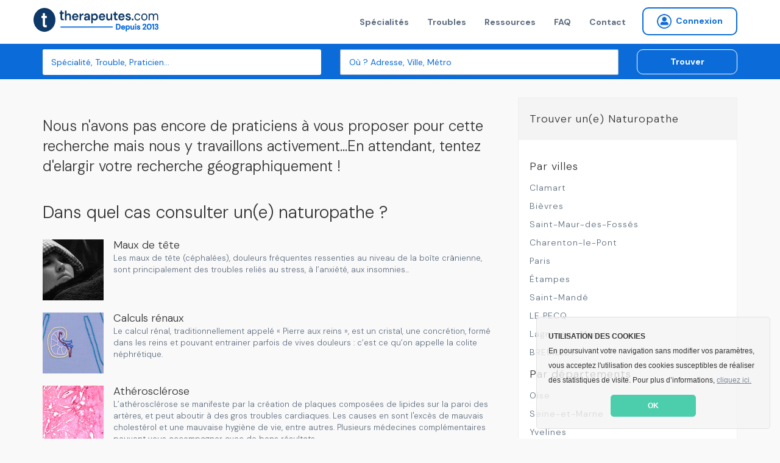

--- FILE ---
content_type: text/html; charset=utf-8
request_url: https://www.therapeutes.com/naturopathe/marolles-en-brie?page=12
body_size: 6627
content:
<!DOCTYPE html>
<html lang='fr'>
<head>
<title>Trouvez un bon Naturopathe à MAROLLES EN BRIE: TOP 10 du meilleur Naturopathe à MAROLLES EN BRIE en 2026</title>

<link rel="stylesheet" media="screen" href="/assets/application-d96b3c1ff18bbb3c2a59b587761746b2b78cf2c51f37be2159f02bd25da8ce35.css" />
<link rel="shortcut icon" type="image/x-icon" href="/assets/favicon-c026cd05f09f92be1c952b8aeb446a53ecce30dd25535206396ca68eeb87b507.ico" />
<meta name="csrf-param" content="authenticity_token" />
<meta name="csrf-token" content="VYqZHtrbvaUY6w+p7/me08CQcT/iFgmvNQQK+7ILftRbgZLojkWKMEPs4FsD4rNU99b6qkx/qkoWxt6y7r4MMA==" />
<meta content='IE=edge' http-equiv='X-UA-Compatible'>
<meta content='width=device-width, initial-scale=1, minimum-scale=1, maximum-scale=1, user-scalable=0' name='viewport'>
<meta content='telephone=yes' name='format-detection'>
<meta charset='utf-8'>
<meta content='Bénéficiez d&#39;une prise en charge de 23€ avec votre Naturopathe à MAROLLES EN BRIE sur Therapeutes.com' name='description'>
<meta content='pk_live_4PJzQzMtSId3YdiaBJ5WEA0d' name='stripe-key'>
<meta content='website' property='og:type'>
<meta content='Bénéficiez d&#39;une prise en charge de 23€ avec votre Naturopathe à MAROLLES EN BRIE sur Therapeutes.com' property='og:description'>
<meta content='Trouvez un bon Naturopathe à MAROLLES EN BRIE: TOP 10 du meilleur Naturopathe à MAROLLES EN BRIE en 2026' property='og:title'>
<meta content='https://therapeutes.com/assets/homepage-3853f92ea706cd54e570c1996c56acd3f320c6ed52d74cae0d4afc351e42f6e3.png' property='og:image'>
<meta content='660437770697815' property='fb:app_id'>
<meta content='noindex, dofollow' name='robots'>
<meta content='noindex, dofollow' name='googlebot'>


<link href='//cdnjs.cloudflare.com/ajax/libs/cookieconsent2/3.0.3/cookieconsent.min.css' rel='stylesheet' type='text/css'>
<script src='//cdnjs.cloudflare.com/ajax/libs/cookieconsent2/3.0.3/cookieconsent.min.js'></script>
<script>
  window.addEventListener("load", function(){
  window.cookieconsent.initialise({
    "theme": "classic",
    "position": "bottom-right",
    "content": {
      "message": "<b>UTILISATION DES COOKIES</b><br>En poursuivant votre navigation sans modifier vos paramètres, vous acceptez l'utilisation des cookies susceptibles de réaliser des statistiques de visite. Pour plus d’informations,",
      "link": "cliquez ici.",
      "href": "/cookies",
      "dismiss": "OK"
    }
  })});
</script>


<!--[if lt IE 9]>
<script src="http://html5shiv.googlecode.com/svn/trunk/html5.js"></script>
<![endif]-->

</head>
<body data-page-identifier='results'>
<script>
jsonData  = {'pageCategory':'search','searchCategory':'naturopathie','searchLocation':'marolles-en-brie'}
dataLayer = [ jsonData ];
</script>
<!-- Google Tag Manager -->
<noscript><iframe src="//www.googletagmanager.com/ns.html?id=GTM-NHGSBF"
height="0" width="0" style="display:none;visibility:hidden"></iframe></noscript>
<script>(function(w,d,s,l,i){w[l]=w[l]||[];w[l].push({'gtm.start':
new Date().getTime(),event:'gtm.js'});var f=d.getElementsByTagName(s)[0],
j=d.createElement(s),dl=l!='dataLayer'?'&l='+l:'';j.async=true;j.src=
'//www.googletagmanager.com/gtm.js?id='+i+dl;f.parentNode.insertBefore(j,f);
})(window,document,'script','dataLayer','GTM-NHGSBF');</script>
<!-- End Google Tag Manager -->

<div data-react-class="NotificationBar" data-react-props="{}"></div>

<nav class='navbar navbar-default navbar-static-top navbar-fixed-top-desktop'>
<div class='container'>
<div class='navbar-header'>
<a class="navbar-brand" href="/"><img width="206" height="40" alt="Therapeutes.com: Trouvez votre thérapeute en médecines douces et prenez rendez-vous en ligne" class="img-fluid" src="/assets/therapeutes-logo-baseline-e2f185a769097ee3f094a7d19e48d0ae6f960052eddd79c5908b25ce0e1ee683.png" />
</a></div>
<div class='collapse navbar-collapse'>
<ul class='nav navbar-nav navbar-right'>
<li><a href="/trouver">Spécialités</a></li>
<li><a href="/affections">Troubles</a></li>
<li><a href="/ma-sante">Ressources</a></li>
<li><a href="/patient/foire-aux-questions">FAQ</a></li>
<li><a href="/contactez-nous">Contact</a></li>

<li>
<form class="button_to" method="get" action="/praticien/connexion"><button class="btn btn-sm btn-radius navbar-btn no-right-margin btn-primary-outline bold vg-aligner" type="submit"><i class='icon-connexion icon-round'></i>
<span>Connexion</span>
</button></form></li>

</ul>
</div>
</div>
</nav>


<div class='page-wrap'>
<section class='background-secondary-action' style='position: relative; z-index: 2'>
<div class='space-xs-10'></div>
<div data-react-class="SearchForm" data-react-props="{&quot;inline&quot;:true}"></div>
</section>






<section class='results'>
<div class='container'>
<div class='row'>
<div class='col-md-8'>
<div class='space-sm-20'></div>
<h1 class='h4'>Nous n'avons pas encore de praticiens à vous proposer pour cette recherche mais nous y travaillons activement...En attendant, tentez d'elargir votre recherche géographiquement !</h1>
<div class='space-xs-20'></div>

<h2 class='h3'>Dans quel cas consulter un(e) naturopathe ?</h2>
<ul class='row'>
<li class='col-md-12'><div class='media'>
<a class="media-left media-top" href="/affections/maux-de-tete"><img src="https://s3-eu-west-1.amazonaws.com/therapeutes-production/seo_images/Pathology/44/vignette/image.jpg" alt="Image" />
</a><div class='media-body'>
<div class='media-heading no-margin'>
<a href="/affections/maux-de-tete"><h3 class='h5 no-margin light'>Maux de tête</h3>
</a></div>
<p>Les maux de tête (céphalées), douleurs fréquentes ressenties au niveau de la boîte crânienne, sont principalement des troubles reliés au stress, à l’anxiété, aux insomnies...</p>
</div>
</div>
<div class='space-xs-20'></div>
</li>
<li class='col-md-12'><div class='media'>
<a class="media-left media-top" href="/affections/troubles-du-metabolisme/calculs-renaux"><img src="https://s3-eu-west-1.amazonaws.com/therapeutes-production/seo_images/Pathology/233/vignette/image.jpg" alt="Image" />
</a><div class='media-body'>
<div class='media-heading no-margin'>
<a href="/affections/troubles-du-metabolisme/calculs-renaux"><h3 class='h5 no-margin light'>Calculs rénaux</h3>
</a></div>
<p>Le calcul rénal, traditionnellement appelé « Pierre aux reins », est un cristal, une concrétion, formé dans les reins et pouvant entrainer parfois de vives douleurs : c’est ce qu’on appelle la colite néphrétique.</p>
</div>
</div>
<div class='space-xs-20'></div>
</li>
<li class='col-md-12'><div class='media'>
<a class="media-left media-top" href="/affections/troubles-cardio-vasculaires/atherosclerose"><img src="https://s3-eu-west-1.amazonaws.com/therapeutes-production/seo_images/Pathology/117/vignette/image.jpg" alt="Image" />
</a><div class='media-body'>
<div class='media-heading no-margin'>
<a href="/affections/troubles-cardio-vasculaires/atherosclerose"><h3 class='h5 no-margin light'>Athérosclérose</h3>
</a></div>
<p>L’athérosclérose se manifeste par la création de plaques composées de lipides sur la paroi des artères, et peut aboutir à des gros troubles cardiaques. Les causes en sont l'excès de mauvais cholestérol et une mauvaise hygiène de vie, entre autres. Plusieurs médecines complémentaires peuvent vous accompagner avec de bons résultats.</p>
</div>
</div>
<div class='space-xs-20'></div>
</li>
<li class='col-md-12'><div class='media'>
<a class="media-left media-top" href="/affections/troubles-musculo-squelettiques-tms/sciatique"><img src="https://s3-eu-west-1.amazonaws.com/therapeutes-production/seo_images/Pathology/215/vignette/image.jpg" alt="Image" />
</a><div class='media-body'>
<div class='media-heading no-margin'>
<a href="/affections/troubles-musculo-squelettiques-tms/sciatique"><h3 class='h5 no-margin light'>Sciatique</h3>
</a></div>
<p>Les rythmes de vie moderne, la répétitivité, l’usage de l’ordinateur, ont accentué la multiplication des Troubles Musculo-Squelettiques...</p>
</div>
</div>
<div class='space-xs-20'></div>
</li>
<li class='col-md-12'><div class='media'>
<a class="media-left media-top" href="/affections/problemes-respiratoires/sinusite-chronique"><img src="https://s3-eu-west-1.amazonaws.com/therapeutes-production/seo_images/Pathology/46/vignette/image.jpg" alt="Image" />
</a><div class='media-body'>
<div class='media-heading no-margin'>
<a href="/affections/problemes-respiratoires/sinusite-chronique"><h3 class='h5 no-margin light'>Sinusite chronique</h3>
</a></div>
<p>La sinusite, provoquée par l'inflammation des muqueuses, peut être source de douleurs et de congestions invalidantes, lorsqu'elle devient aiguë. Plusieurs pratiques en ostéopathie et naturopathie notamment offrent des solutions.</p>
</div>
</div>
<div class='space-xs-20'></div>
</li>
</ul>
</div>
<div class='col-md-4'>
<div class='information-block'>
<dl>
<dt>Trouver un(e) Naturopathe</dt>
<dd>
<div class='h5 light'>Par villes</div>
<ul class='list-block list-bullet'>
<li><a href="/naturopathe/clamart">Clamart</a></li>
<li><a href="/naturopathe/bievres">Bièvres</a></li>
<li><a href="/naturopathe/saint-maur-des-fosses">Saint-Maur-des-Fossés</a></li>
<li><a href="/naturopathe/charenton-le-pont">Charenton-le-Pont</a></li>
<li><a href="/naturopathe/paris">Paris</a></li>
<li><a href="/naturopathe/etampes">Étampes</a></li>
<li><a href="/naturopathe/saint-mande">Saint-Mandé</a></li>
<li><a href="/naturopathe/le-pecq">LE PECQ</a></li>
<li><a href="/naturopathe/lagny-sur-marne">Lagny-sur-Marne</a></li>
<li><a href="/naturopathe/breuillet">BREUILLET</a></li>
</ul>
<div class='h5 light'>Par départements</div>
<ul class='list-block list-bullet'>
<li><a href="/naturopathe/oise">Oise</a></li>
<li><a href="/naturopathe/seine-et-marne">Seine-et-Marne</a></li>
<li><a href="/naturopathe/yvelines">Yvelines</a></li>
<li><a href="/naturopathe/hauts-de-seine">Hauts-de-Seine</a></li>
<li><a href="/naturopathe/seine-saint-denis">Seine-Saint-Denis</a></li>
<li><a href="/naturopathe/essonne">Essonne</a></li>
<li><a href="/naturopathe/paris">Paris</a></li>
</ul>
</dd>
</dl>
</div>

</div>
</div>
</div>
</section>

</div>

<section class='background-deep-blue light-color'>
<div class='container text-center'>
</div>
<hr class='thin'>
<div class='space-xs-20'></div>
<div class='container text-left'>
<div class='row'>
<div class='col-md-3'>
<img class="fit-content" src="/assets/therapeutes-logo-blanc-col-93f883906a622db2ab3ad216a9b7a2f5d4ca79a786416867051a2bbbd535bddb.png" alt="Therapeutes logo blanc col" />
<div class='space-xs-10'></div>
<p class='small color-white'>
L'écosystème de référence pour les thérapeutes et praticiens qui souhaitent accroître leur visibilité, renforcer leur réputation et simplifier la gestion de leur activité.
</p>
<p class='color-white text-center'>
Therapeutes.com est évalué
</p>
<div class='text-center' style='position: relative; display: block;'>
<div class='badge-number-score'>4.7/5</div>
<span class='eval' style='height: 20px; display: inline;'>
<img class="footer-stars" src="/assets/therapeutes-etoiles-jaune-059e4d79cd167309a679d735e07a1bf11bf5c17300d0725893fe70cbf1d9e70f.png" alt="Therapeutes etoiles jaune" />
</span>
</div>
</div>
<div class='col-md-3'>
<p class='color-white bold small'>
<a href="#">&gt; Therapeutes.com</a>
<ul class='color-white'>
<li><a href="/a-propos-de-nous">À propos de nous</a></li>
<li><a href="/ma-sante">Le blog officiel bien-être</a></li>
<li><a href="#">Nos partenaires</a></li>
<li><a href="#">Presse et médias</a></li>
<li><a href="/praticien/rejoignez-nous">Rejoindre notre équipe</a></li>
<li><a href="/contactez-nous">Nous contacter</a></li>
</ul>
</p>
</div>
<div class='col-md-3'>
<p class='color-white bold small'>
<a href="#">&gt; Annuaire</a>
<ul class='color-white'>
<li><a href="#">Trouver un thérapeute</a></li>
<li><a href="/plan-visilite">Inscrivez votre pratique</a></li>
<li><a href="#">Recommander un thérapeutes</a></li>
<li><a href="#">Liste des affections</a></li>
</ul>
</p>
<p class='color-white bold small'>
<a href="#">&gt; Rendez-vous par ville</a>
<ul class='color-white'>
<li><a href="/psychologue/paris">Psychologues Paris</a></li>
<li><a href="/naturopathe/paris">Naturopathes Paris</a></li>
<li><a href="/sophrologue/paris">Sophrologues Paris</a></li>
<li><a href="/hypnose/paris">Hypnotherapeute Paris</a></li>
<li><a href="/psychologue/marseille">Psychologues Marseille</a></li>
<li><a href="/naturopathe/marseille">Naturopathes Marseille</a></li>
<li><a href="/sophrologue/marseille">Sophrologues Marseille</a></li>
<li><a href="/hypnose/marseille">Hypnotherapeute Marseille</a></li>
<li><a href="/psychologue/lyon">Psychologues Lyon</a></li>
<li><a href="/naturopathe/lyon">Naturopathes Lyon</a></li>
<li><a href="/sophrologue/lyon">Sophrologues Lyon</a></li>
<li><a href="/hypnose/lyon">Hypnotherapeute Lyon</a></li>
</ul>
</p>
</div>
<div class='col-md-3'>
<p class='color-white bold small'>
<a href="#&#39;">&gt; Trouvez votre spécialité</a>
<ul class='color-white'>
<li><a href="/psychologue">Psychologue</a></li>
<li><a href="/sophrologue">Sophrologue</a></li>
<li><a href="/dieteticien">Diététicien</a></li>
<li><a href="/hypnotherapeute">Hypnothérapeute</a></li>
<li><a href="/naturopathe">Naturopathe</a></li>
<li><a href="/kinesitherapeute">Kinésithérapeute</a></li>
<li><a href="/osteopathe">Ostéopathe</a></li>
<li><a href="/reflexologue">Reflexologue</a></li>
<li><a href="/psychanalyste">Psychanalyste</a></li>
<li><a href="/professeur-de-yoga">Professeur de Yoga</a></li>
<li><a href="/trouver">Toutes les spécialités</a></li>
</ul>
</p>
</div>
</div>
</div>

<hr class='thin'>
<div class='space-xs-20'></div>
<div class='container text-left'>
<p class='minus color-white-80 warning'>
Avertissement: En cas de malaise ou de maladie, consultez d'abord un médecin ou un professionel de la santé en mesure de poser un diagnostic et de vous proposer les traitements appropriés. Ce site présente des informations générales sur les médecines nous conventionnelles. Il ne s'agit en aucun cas de conseils et consultations personnalisées. Les praticiens figurant sur ce site ne sont pas médecins et ne remplacent en aucun cas le rôle de votre médecin. En utilisant ce site vous reconnaissez qu'il ne propose ni diagnostic ni traitement de maladie. Les résultats ne sont pas garanties, ils dépendent de nombreux éléments et en particulier des personnes et du contexte.
</p>
</div>
<hr class='thin'>
<div class='space-xs-20'></div>
<div class='container text-left'>
<p class='petit color-white-80 bottom-footer'>
<a href="/conditions-generales">Conditions Générales</a>
<span>•</span>
<a href="/mentions-legales">Mention légales</a>
<span>•</span>
<a href="/conditions">Pollitique de confidentialité</a>
<span>•</span>
<a href="/conditions">Charte étique</a>
<span>•</span>
<a href="/code-de-deontologie">Code de déontologie</a>
<span>•</span>
<a href="/conditions">Droit d&#39;accès et de suppression des données</a>
<span>•</span>
<a href="/contactez-nous">Signaler un contenu illicite</a>
</p>
</div>

</section>
<footer>
<div class='container'>
<div class='row'>
<div class='col-md-6 desktop-text-left'>
<div class='row'>
<div class='footer-item bold'>
&copy; 2026 therapeutes.com Tous droits réservés.
</div>
</div>
</div>
<div class='col-md-6 desktop-text-right'>
<div class='footer-item'>
<a class="btn btn-square-social" target="_blank" href="https://www.pinterest.com/therapeutescom"><img src="/assets/icon/pinterest-5dba5a5e7982263305b72840a2a794178f02058282334ba961ebbda8e778b66c.png" alt="Pinterest" />
</a><a class="btn btn-square-social" target="_blank" href="https://www.instagram.com/therapeutescom/"><img src="/assets/icon/instagram-167374c0e1d722f5b3cfe0cf0b5cbbf719efa448d4fe3f2c8f82850570c49b4c.png" alt="Instagram" />
</a><a class="btn btn-square-social" target="_blank" href="https://www.linkedin.com/company/therapeutes-com"><img src="/assets/icon/linkedin-b9bf7ddf7ab1c83add5d687176dc055e5d2c377a895079e7ca5823a0552617aa.png" alt="Linkedin" />
</a><a class="btn btn-square-social" target="_blank" href="https://www.youtube.com/@therapeutescom/?sub_confirmation=1"><img src="/assets/icon/youtube-38aef072428b09d583370165d9c26e6a9977c5ab3393856d4fc0223304165456.png" alt="Youtube" />
</a><a class="btn btn-square-social" target="_blank" href="https://twitter.com/therapeutescom"><img src="/assets/icon/x-twitter-2b1a46dce7c5db9146300d099e6e17aebe0195bbfbed26be679e3a0e6bbd89f7.png" alt="X twitter" />
</a><a class="btn btn-square-social" target="_blank" href="https://www.facebook.com/therapeutesCom"><img src="/assets/icon/facebook-d79746ef171cf86d2bb6764735fa3fd3dba7698c145d806df318e855fbb44945.png" alt="Facebook" />
</a><a class="btn btn-square-social" target="_blank" href="https://www.tiktok.com/@therapeutescom"><img src="/assets/icon/tiktok-85e351bb6d561bf9a5fd053c12ed32b77fe3a4dac29766ba43932cc6b32744bc.png" alt="Tiktok" />
</a></div>
</div>
</div>
</div>
</footer>


<script src="//ajax.googleapis.com/ajax/libs/jquery/1.11.0/jquery.min.js"></script>
<script src="//cdnjs.cloudflare.com/ajax/libs/jquery-cookie/1.4.1/jquery.cookie.min.js"></script>
<script src="/assets/application-a302ff810536783fe4f8c7351197013967d6afc7c076d4ba8e43851bb02bc2e7.js"></script>

<script src="//maps.googleapis.com/maps/api/js?v=3.exp&amp;key=AIzaSyDAY5d0BJYDLBcL1xIUBM4SSAW069kyEz0&amp;libraries=places&amp;language=fr"></script>


</body>
</html>
